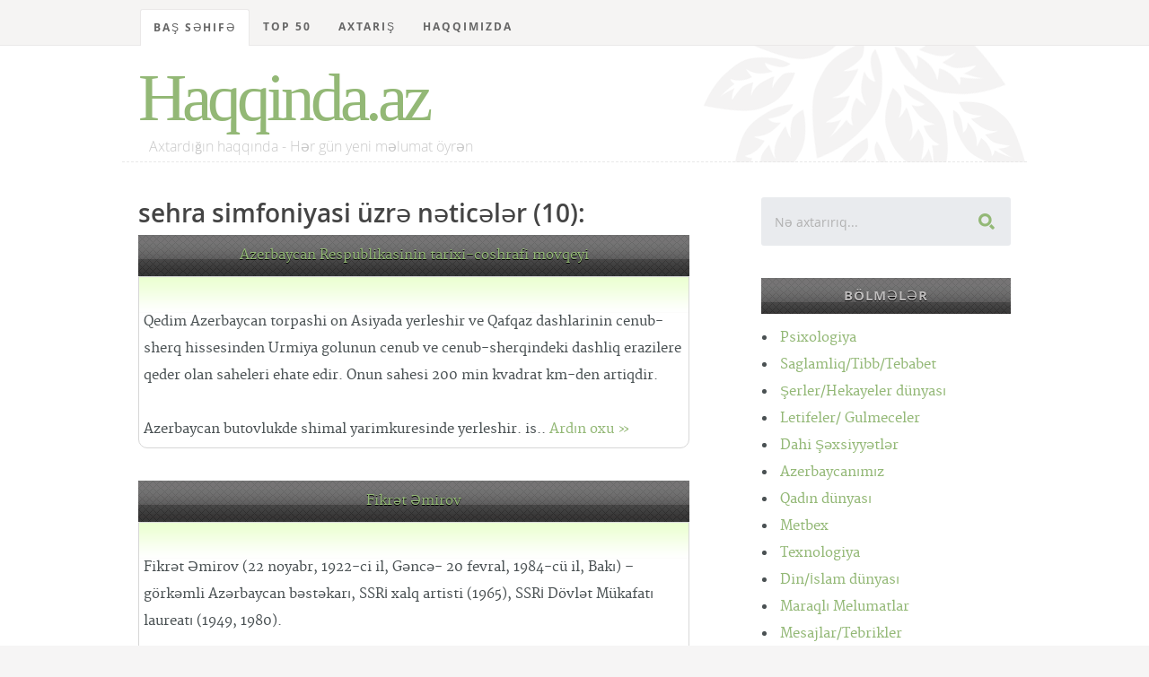

--- FILE ---
content_type: text/html; charset=UTF-8
request_url: https://haqqinda.az/tag/sehra+simfoniyasi
body_size: 8393
content:
<!DOCTYPE html>
<!--[if lt IE 8 ]><html class="no-js ie ie7" lang="en"> <![endif]-->
<!--[if IE 8 ]><html class="no-js ie ie8" lang="en"> <![endif]-->
<!--[if IE 9 ]><html class="no-js ie ie9" lang="en"> <![endif]-->
<!--[if (gte IE 8)|!(IE)]><!--><html class="no-js" lang="en"> <!--<![endif]-->
<head>
<meta charset="utf-8">
<title>sehra simfoniyasi üçün axtarış nəticələri</title>
<meta name="description" content="Kitabxana, oxu zalı - Haqqinda.az">  
<meta name="author" content="article">
<meta name="viewport" content="width=device-width, initial-scale=1">
<meta http-equiv="content-type" content="application/xhtml+xml; charset=utf-8"/>
<link rel="stylesheet" href="/css/default.css">
<link rel="stylesheet" href="/css/layout.css">  
<link rel="stylesheet" href="/css/media-queries.css"> 
<script src="/js/modernizr.js"></script>
<link rel="shortcut icon" href="/favicon.png" >
<link href='/tag/sehra+simfoniyasi' hreflang='az' rel='alternate'/>
<!-- Hotjar Tracking Code for https://haqqinda.az -->
<script>
    (function(h,o,t,j,a,r){
        h.hj=h.hj||function(){(h.hj.q=h.hj.q||[]).push(arguments)};
        h._hjSettings={hjid:1824571,hjsv:6};
        a=o.getElementsByTagName('head')[0];
        r=o.createElement('script');r.async=1;
        r.src=t+h._hjSettings.hjid+j+h._hjSettings.hjsv;
        a.appendChild(r);
    })(window,document,'https://static.hotjar.com/c/hotjar-','.js?sv=');
</script>
</head>
<body>

   <!-- Header
   ================================================== -->
   <header id="top">

   	<div class="row">

   		<div class="header-content twelve columns">
			
		      <h1 id="logo-text"><a href="/index.php" title="">Haqqinda.az</a></h1>
				<p id="intro">Axtardığın haqqında - Hər gün yeni məlumat öyrən</p>

			</div>			

	   </div>

	   <nav id="nav-wrap" style="position:fixed; z-index:1;top:0;"> 

	   	<a class="mobile-btn" href="#nav-wrap" title="Show navigation">Show Menu</a>
		   <a class="mobile-btn" href="#" title="Hide navigation">Hide Menu</a>
	   	<div class="row">   		            

			   	<ul id="nav" class="nav">
			      	<li class="current"><a href="/index.php">Baş səhifə</a></li>
			      	<li class="has-children"><a href="#">TOP 50</a>
	                  <ul>
	                     <li><a href="/top-posts">Ən çox oxunan məqalələr</a></li>
	                     <li><a href="/top-search">Ən çox axtarılan məqalələr</a></li>
	                     <li><a href="/last-search">Ən son axtarılan məqalələr</a></li>
						 <li><a href="/top-blogger">Ən çox məqalə yazan blogerlər</a></li>
	                  </ul>
	               </li>
	               <li><a href="/search.php">Axtarış</a></li>	
	               <li><a href="/index.php#foot">Haqqımızda</a></li>	
			   
			   	</ul> <!-- end #nav -->			   	 
				<br/>

	   	</div> 

	   </nav> <!-- end #nav-wrap --> 	     
	
   </header> <!-- Header End -->		<div id="content-wrap">
			<div class="row">
				<div id="main" class="eight columns">
					<h2>sehra simfoniyasi üzrə nəticələr (10):</h2>
								<div class="hrbashliq"><a href="/Tebiet/2511-Azerbaycan+Respublikasinin+tarixi-coshrafi+movqeyi.html" title="Azerbaycan Respublikasinin tarixi-coshrafi movqeyi">Azerbaycan Respublikasinin tarixi-coshrafi movqeyi</a></div>
					<section class="page">
						<br/>Qedim Azerbaycan torpashi on Asiyada yerleshir ve Qafqaz dashlarinin cenub-sherq hissesinden Urmiya golunun cenub ve cenub-sherqindeki dashliq erazilere qeder olan saheleri ehate edir. Onun sahesi 200 min kvadrat km-den artiqdir.<br />
<br />
Azerbaycan butovlukde shimal yarimkuresinde yerleshir. is..						<a href="/Tebiet/2511-Azerbaycan+Respublikasinin+tarixi-coshrafi+movqeyi.html" title="Azerbaycan Respublikasinin tarixi-coshrafi movqeyi">Ardın oxu &raquo;</a>
					</section>
					
									<div class="hrbashliq"><a href="/B%C9%99st%C9%99karlar+V%C9%99+M-uuml-%C4%9F%C9%99nnil%C9%99r/2687-Fikr%C9%99t+%C6%8Fmirov.html" title="Fikrət Əmirov">Fikrət Əmirov</a></div>
					<section class="page">
						<br/>Fikrət Əmirov (22 noyabr, 1922-ci il, Gəncə- 20 fevral, 1984-cü il, Bakı) – görkəmli Azərbaycan bəstəkarı, SSRİ xalq artisti (1965), SSRİ Dövlət Mükafatı laureatı (1949, 1980).<br />
<br />
Həyatı<br />
<br />
Fikrət Məşədi Cəmil oğlu Əmirov 1922-ci ildə Gəncə şəhərində anadan olmuşdur. 1948-ci ildə..						<a href="/B%C9%99st%C9%99karlar+V%C9%99+M-uuml-%C4%9F%C9%99nnil%C9%99r/2687-Fikr%C9%99t+%C6%8Fmirov.html" title="Fikrət Əmirov">Ardın oxu &raquo;</a>
					</section>
					
									<div class="hrbashliq"><a href="/B%C9%99st%C9%99karlar+V%C9%99+M-uuml-%C4%9F%C9%99nnil%C9%99r/2689-Qara+Qarayev.html" title="Qara Qarayev">Qara Qarayev</a></div>
					<section class="page">
						<br/><span style="color:#f82e00">Qara Əbülfəz oğlu Qarayev (5 fevral 1918 — 13 may 1982) — görkəmli Azərbaycan bəstəkarı və pedaqoqu. SSRİ Xalq artisti (1959), Stalin mükafatı laureatı (1946, 1948), Lenin mükafatı laureatı (1967), Sosialist Əməyi Qəhrəmanı (1978), Lenin, Oktyabr İnqilabı və Qırmızı Əmək ..						<a href="/B%C9%99st%C9%99karlar+V%C9%99+M-uuml-%C4%9F%C9%99nnil%C9%99r/2689-Qara+Qarayev.html" title="Qara Qarayev">Ardın oxu &raquo;</a>
					</section>
					
									<div class="hrbashliq"><a href="/B%C9%99st%C9%99karlar+V%C9%99+M-uuml-%C4%9F%C9%99nnil%C9%99r/2692-Rauf+Hac%C4%B1yev.html" title="Rauf Hacıyev">Rauf Hacıyev</a></div>
					<section class="page">
						<br/>Rauf Hacıyev (azərb. Rauf Soltan oğlu Hacıyev; 15 may 1922, Bakı, Azərbaycan SSR – 19 sentyabr 1995, Bakı, Azərbaycan.) — bəstəkar. SSRİ xalq artisti (1978). Azərbaycan musiqili komediyasının inkişafında mühüm xidmətləri olmuşdur. Kino bəstəkarı. Filmlərdə və arxiv kadrlarda iştirak edən.<br />
<br ..						<a href="/B%C9%99st%C9%99karlar+V%C9%99+M-uuml-%C4%9F%C9%99nnil%C9%99r/2692-Rauf+Hac%C4%B1yev.html" title="Rauf Hacıyev">Ardın oxu &raquo;</a>
					</section>
					
									<div class="hrbashliq"><a href="/B%C9%99st%C9%99karlar+V%C9%99+M-uuml-%C4%9F%C9%99nnil%C9%99r/2693-Soltan+Hac%C4%B1b%C9%99yov.html" title="Soltan Hacıbəyov">Soltan Hacıbəyov</a></div>
					<section class="page">
						<br/><span style="color:#f82e00">Soltan Hacıbəyov - bəstəkar, pedaqoq, SSRİ xalq artisti (1973).</span><br />
<br />
Həyatı<br />
<br />
S.Hacıbəyov Azərbaycan musiqi mədəniyyəti tarixinə özünəməxsus istedada malik bəstəkar, pedaqoq, musiqi ictimai xadimi kimi daxil olmuşdur. S.Hacıbəyovun yaradıcılıq si..						<a href="/B%C9%99st%C9%99karlar+V%C9%99+M-uuml-%C4%9F%C9%99nnil%C9%99r/2693-Soltan+Hac%C4%B1b%C9%99yov.html" title="Soltan Hacıbəyov">Ardın oxu &raquo;</a>
					</section>
					
									<div class="hrbashliq"><a href="/%C5%9Eairl%C9%99r+v%C9%99+Yaz%C4%B1%C3%A7%C4%B1lar/2749-R%C9%99sul+Rza.html" title="Rəsul Rza">Rəsul Rza</a></div>
					<section class="page">
						<br/><span style="color:#fd5b36">Rəsul Rza (Rəsul İbrahim oğlu Rzayev; 19 may 1910, Göyçay – 1 aprel 1981, Bakı) – Azərbaycan şairi, ictimai xadim, Sosialist Əməyi Qəhrəmanı (1980), Azərbaycan xalq şairi (1960), Azərbaycan əməkdar incəsənət xadimi (1943), SSRİ Dövlət mükafatı laureatı (1951).</span><br /..						<a href="/%C5%9Eairl%C9%99r+v%C9%99+Yaz%C4%B1%C3%A7%C4%B1lar/2749-R%C9%99sul+Rza.html" title="Rəsul Rza">Ardın oxu &raquo;</a>
					</section>
					
									<div class="hrbashliq"><a href="/%C5%9Eairl%C9%99r+v%C9%99+Yaz%C4%B1%C3%A7%C4%B1lar/2945-Hafiz+N%C9%99z%C9%99rli.html" title="Hafiz Nəzərli">Hafiz Nəzərli</a></div>
					<section class="page">
						<br/>Ssenari müəllifi. Kino redaktoru. Mətn oxuyan. Filmlərdə iştirak edən.<br />
[redaktə]<br />
Həyatı<br />
[redaktə]<br />
Filmoqrafiya<br />
Ağ rəngin simfoniyası (film, 2003)<br />
Axırıncı aşırıma qədər (film, 2002)<br />
Ali sevgi (film, 2002)<br />
Ali sevgi-II film (film, 2003)<br />
And (film,..						<a href="/%C5%9Eairl%C9%99r+v%C9%99+Yaz%C4%B1%C3%A7%C4%B1lar/2945-Hafiz+N%C9%99z%C9%99rli.html" title="Hafiz Nəzərli">Ardın oxu &raquo;</a>
					</section>
					
									<div class="hrbashliq"><a href="/B%C9%99st%C9%99karlar+V%C9%99+M-uuml-%C4%9F%C9%99nnil%C9%99r/3108-Covdet+Haciyev.html" title="Covdet Haciyev">Covdet Haciyev</a></div>
					<section class="page">
						<br/>Hacıyev Cövdət İsmayıl oğlu —<br />
azərbaycanlı bəstəkar, Bakı Musiqi<br />
Akademiyasının professoru, SSRİ Dövlət<br />
mükafatları laureatı, əməkdar incəsənət<br />
xadimi, Azərbaycanın xalq artisti.<br />
Həyatı<br />
Cövdət Hacıyev 1917-ci ildə<br />
Azərbaycanın Şəki şəhərində anadan<br />
оlm..						<a href="/B%C9%99st%C9%99karlar+V%C9%99+M-uuml-%C4%9F%C9%99nnil%C9%99r/3108-Covdet+Haciyev.html" title="Covdet Haciyev">Ardın oxu &raquo;</a>
					</section>
					
									<div class="hrbashliq"><a href="/%C5%9Eairl%C9%99r+v%C9%99+Yaz%C4%B1%C3%A7%C4%B1lar/3126-Nis%C9%99+B%C9%99yim.html" title="Nisə Bəyim">Nisə Bəyim</a></div>
					<section class="page">
						<br/>Nisə Bəyim (azərb. Rəhimova Nisəbəyim İsmayıl qızı; 6 mart 1955, Sabirabad, Azərbaycan SSR) — Azərbaycan şairi, Azərbaycan Yazıçılar Birliyinin üzvü (1998).Mündəricat  [gizlə] <br />
1 Həyatı<br />
2 Yaradıcılığı <br />
2.1 Kitabları<br />
3 Mükafatları<br />
4 Həmçinin bax<br />
5 Xarici keçidlər<b..						<a href="/%C5%9Eairl%C9%99r+v%C9%99+Yaz%C4%B1%C3%A7%C4%B1lar/3126-Nis%C9%99+B%C9%99yim.html" title="Nisə Bəyim">Ardın oxu &raquo;</a>
					</section>
					
									<div class="hrbashliq"><a href="/%C5%9Eairl%C9%99r+v%C9%99+Yaz%C4%B1%C3%A7%C4%B1lar/3168-R%C9%99sul+Rza.html" title="Rəsul Rza">Rəsul Rza</a></div>
					<section class="page">
						<br/><span style="color:#6a60ec">Rəsul Rza (Rəsul İbrahim oğlu Rzayev; 19 may 1910, Göyçay – 1 aprel 1981, Bakı) – Azərbaycan şairi, ictimai xadim, Sosialist Əməyi Qəhrəmanı (1980), Azərbaycan xalq şairi (1960), Azərbaycan əməkdar incəsənət xadimi (1943), SSRİ Dövlət mükafatı laureatı (1951).Mündəricat  ..						<a href="/%C5%9Eairl%C9%99r+v%C9%99+Yaz%C4%B1%C3%A7%C4%B1lar/3168-R%C9%99sul+Rza.html" title="Rəsul Rza">Ardın oxu &raquo;</a>
					</section>
					
					
   		</div> <!-- end main -->

   		<div id="sidebar" class="four columns">

   			<div class="widget widget_search">
                  <h3>Axtarış</h3> 
                  <form action="#">

                     <input type="text" name="query" value="Nə axtarırıq..." onblur="if(this.value == '') { this.value = 'Nə axtarırıq...'; }" onfocus="if (this.value == 'Nə axtarırıq...') { this.value = ''; }" class="text-search">
                     <input type="submit" value="" class="submit-search">

                  </form>
               </div>
			   
		
   			<div class="widget widget_categories group">

			<h3 class="hrbashliq"> Bölmələr</h3>
				
   				<ul class="disc">
				<li><a href="/1-Psixologiya.html" title="">Psixologiya</a> </li><li><a href="/56-Saglamliq-Tibb-Tebabet.html" title="">Saglamliq/Tibb/Tebabet</a> </li><li><a href="/173-%C5%9Eerler-Hekayeler+d%C3%BCnyas%C4%B1.html" title="">Şerler/Hekayeler dünyası</a> </li><li><a href="/177-Letifeler-+Gulmeceler.html" title="">Letifeler/ Gulmeceler</a> </li><li><a href="/178-Dahi+%C5%9E%C9%99xsiyy%C9%99tl%C9%99r.html" title="">Dahi Şəxsiyyətlər</a> </li><li><a href="/254-Azerbaycan%C4%B1m%C4%B1z.html" title="">Azerbaycanımız</a> </li><li><a href="/329-Qad%C4%B1n+d%C3%BCnyas%C4%B1.html" title="">Qadın dünyası</a> </li><li><a href="/330-Metbex.html" title="">Metbex</a> </li><li><a href="/404-Texnologiya.html" title="">Texnologiya</a> </li><li><a href="/481-Din-%C4%B0slam+d%C3%BCnyas%C4%B1.html" title="">Din/İslam dünyası</a> </li><li><a href="/930-Maraql%C4%B1+Melumatlar.html" title="">Maraqlı Melumatlar</a> </li><li><a href="/1279-Mesajlar-Tebrikler.html" title="">Mesajlar/Tebrikler</a> </li><li><a href="/3404-Tarixd%C9%99+bu+g-uuml-n.html" title="">Tarixdə bu g&uuml;n</a> </li><li><a href="/3614-Dunya+ve+tarixi.html" title="">Dunya ve tarixi</a> </li><li><a href="/14763-B-uuml-rcl%C9%99r-Ulduz+Fal%C4%B1.html" title="">B&uuml;rclər/Ulduz Falı</a> </li><li><a href="/16268-Yuxu+Yozmalar.html" title="">Yuxu Yozmalar</a> </li><li><a href="/16675-Cinsel+Bilgiler.html" title="">Cinsel Bilgiler</a> </li><li><a href="/32408-Maraqli+statuslar.html" title="">Maraqli statuslar</a> </li><li><a href="/38210-Idman.html" title="">Idman</a> </li><li><a href="/38435-Elm-T%C9%99hsil-intellekt.html" title="">Elm,Təhsil,intellekt</a> </li><li><a href="/40272-Kishi+D%C3%BCnyasi.html" title="">Kishi Dünyasi</a> </li><li><a href="/45706-Mahn%C4%B1+S%C3%B6zl%C9%99ri.html" title="">Mahnı Sözləri</a> </li><li><a href="/56041-Different+Art.html" title="">Different Art</a> </li>			
					</ul>
			</div>		
	<!--<div class="widget widget_text group">
		<h3 class="hrbashliq">Təkliflər</h3>-->

<!--</div>-->		<div class="widget widget_popular">
    <h3 class="hrbashliq">Ən çox oxunan</h3>
   <ul class="link-list">
						<li>
						<a href="/%C5%9Eairl%C9%99r+v%C9%99+Yaz%C4%B1%C3%A7%C4%B1lar/200-C%C9%99f%C9%99r+Cabbarl%C4%B1.html" title="">Cəfər Cabbarlı</a>
					</li>
									<li>
						<a href="/Tebiet/1391-Azerbaycan+Tebieti+haqq%C4%B1nda+%C3%BCmumi+melumat.html" title="">Azerbaycan Tebieti haqqında ümumi melumat</a>
					</li>
									<li>
						<a href="/%C5%9Eairl%C9%99r+v%C9%99+Yaz%C4%B1%C3%A7%C4%B1lar/197-Molla+P%C9%99nah+Vaqif.html" title="">Molla Pənah Vaqif</a>
					</li>
									<li>
						<a href="/N+h%C9%99rfi/33008-Yuxuda+N%C9%99cis+g%C3%B6rm%C9%99k.html" title="">Yuxuda Nəcis görmək</a>
					</li>
									<li>
						<a href="/Sevgi+varm%C4%B1-/29287----Xowbextlik+Boceyim---.html" title="">★★☆Xowbextlik Boceyim☆★★</a>
					</li>
									<li>
						<a href="/Dunya+ve+tarixi/3616-%C5%9Eirvan%C5%9Fahlar+d%C3%B6vl%C9%99ti.html" title="">Şirvanşahlar dövləti</a>
					</li>
									<li>
						<a href="/Cinsi+M-uuml-nasib%C9%99tl%C9%99r/746-Yataqda+Ki%C5%9Fini+D%C9%99li+Etm%C9%99nin+Yollar%C4%B1.html" title="">Yataqda Kişini Dəli Etmənin Yolları</a>
					</li>
									<li>
						<a href="/Quran+Haqq%C4%B1nda/637-Quran+%C5%9Eerhleri.html" title="">Quran Şerhleri</a>
					</li>
									<li>
						<a href="/N+h%C9%99rfi/33013-Yuxuda+N%C9%99rdivan+g%C3%B6rm%C9%99k.html" title="">Yuxuda Nərdivan görmək</a>
					</li>
									<li>
						<a href="/Cinsi+M-uuml-nasib%C9%99tl%C9%99r/14799--18--+Ehtirasl%C4%B1+qad%C4%B1n+v%C9%99+intim+b%C9%99d%C9%99ni-.html" title="">(18+) Ehtiraslı qadın və intim bədəni.</a>
					</li>
									<li>
						<a href="/Dunya+ve+tarixi/7177-Manna.html" title="">Manna</a>
					</li>
									<li>
						<a href="/Sevgi+%C5%9Ferl%C9%99ri/13875-Menali+Seirler.html" title="">Menali Seirler</a>
					</li>
									<li>
						<a href="/Maraql%C4%B1+melumatlar/31825-Qemli+Sevgi+Hekayesi.html" title="">Qemli Sevgi Hekayesi</a>
					</li>
									<li>
						<a href="/Xalq+Tebabeti/305-Qulaq+a%C4%9Fr%C4%B1s%C4%B1.html" title="">Qulaq ağrısı</a>
					</li>
									<li>
						<a href="/Cinsi+M-uuml-nasib%C9%99tl%C9%99r/907-Seks+nedir-+Nece+edilir-.html" title="">Seks nedir? Nece edilir?</a>
					</li>
									<li>
						<a href="/E+h%C9%99rfi/32113-Yuxuda+Eyn%C9%99k+g%C3%B6rm%C9%99k.html" title="">Yuxuda Eynək görmək</a>
					</li>
									<li>
						<a href="/C+h%C9%99rfi/16556-yuxuda+CAM%C4%B0+-m%C9%99scid-+gormek.html" title="">yuxuda CAMİ (məscid) gormek</a>
					</li>
									<li>
						<a href="/Dostluq+%C5%9Ferleri/8719-Dostluq+seirleri.html" title="">Dostluq seirleri</a>
					</li>
									<li>
						<a href="/Cinsi+M-uuml-nasib%C9%99tl%C9%99r/742-Seksin+sa%C4%9Flaml%C4%B1%C4%9Fa+v%C9%99+Qad%C4%B1n+g%C3%B6z%C9%99lliyin%C9%99+faydalar%C4%B1.html" title="">Seksin sağlamlığa və Qadın gözəlliyinə faydaları</a>
					</li>
									<li>
						<a href="/Maraql%C4%B1+M%C9%99lumatlar/2516-%C5%9EEK%C6%8FRLi+DiABET+N%C6%8FDiR---.html" title="">ŞEKƏRLi DiABET NƏDiR???</a>
					</li>
									<li>
						<a href="/P+h%C9%99rfi/33231-d%C3%BCy%C3%BC-+plov+g%C3%B6rm%C9%99k.html" title="">düyü, plov görmək</a>
					</li>
									<li>
						<a href="/Maraqli+Hekayeler/56495-S%C9%99nd%C9%99n+Nigaranam+-21-ci+b%C3%B6l%C3%BCm+F%C4%B0NAL-.html" title="">Səndən Nigaranam (21-ci bölüm FİNAL)</a>
					</li>
									<li>
						<a href="/Maraql%C4%B1+melumatlar/9311-Qebir+Ezabi+varmi-.html" title="">Qebir Ezabi varmi?</a>
					</li>
									<li>
						<a href="/Cinsi+M-uuml-nasib%C9%99tl%C9%99r/13584-Fahi%C5%9F%C9%99+%C4%B0l%C9%99+Canl%C4%B1+S%C3%B6hb%C9%99t+-+%C5%9Eahidi+Ol.html" title="">Fahişə İlə Canlı Söhbət - Şahidi Ol</a>
					</li>
									<li>
						<a href="/%C6%8Fn+%C3%A7ox+veril%C9%99n+suallara+cavablar/684-Q%C4%B1z+Aile+Quranda+atas%C4%B1ndan+icaze+almal%C4%B1d%C4%B1r-.html" title="">Qız Aile Quranda atasından icaze almalıdır?</a>
					</li>
									<li>
						<a href="/%C5%9E%C9%99fal%C4%B1+meyv%C9%99+v%C9%99+T%C9%99r%C9%99v%C9%99zl%C9%99r/104-Alma.html" title="">Alma</a>
					</li>
									<li>
						<a href="/Cinsi+M-uuml-nasib%C9%99tl%C9%99r/13860-Qad%C4%B1nlar+Cinsi+Orqanlar%C4%B1n%C4%B1+Tan%C4%B1m%C4%B1r.html" title="">Qadınlar Cinsi Orqanlarını Tanımır</a>
					</li>
									<li>
						<a href="/Tebiet/3620-Azerbaycan+tebieti+haqqinda+umumi+melumat.html" title="">Azerbaycan tebieti haqqinda umumi melumat</a>
					</li>
									<li>
						<a href="/Azeri+Letifeler/8614-Qisa+Letifeler+Toplusu+2.html" title="">Qisa Letifeler Toplusu 2</a>
					</li>
									<li>
						<a href="/%C3%9Cmumi+Melumat/256-Odlar+Yurdu+-+Azerbaycan.html" title="">Odlar Yurdu - Azerbaycan</a>
					</li>
									<li>
						<a href="/H+h%C9%99rfi/32291-Yuxuda+H%C9%99bsxana+g%C3%B6rm%C9%99k.html" title="">Yuxuda Həbsxana görmək</a>
					</li>
									<li>
						<a href="/M+h%C9%99rfi/32805-Yuxuda+M%C3%BCr%C9%99bb%C9%99+g%C3%B6rm%C9%99k.html" title="">Yuxuda Mürəbbə görmək</a>
					</li>
									<li>
						<a href="/Sureler/2216-BEQERE.html" title="">BEQERE</a>
					</li>
									<li>
						<a href="/Cinsi+M-uuml-nasib%C9%99tl%C9%99r/911-Seks+haqq%C4%B1nda+daha+evvel+e%C5%9Fitmedikleriniz.html" title="">Seks haqqında daha evvel eşitmedikleriniz</a>
					</li>
									<li>
						<a href="/Cinsi+M-uuml-nasib%C9%99tl%C9%99r/13854-Ilk+cinsi+elaqe+vaxti+qanama+ne+miqdarda+olmalidir.html" title="">Ilk cinsi elaqe vaxti qanama ne miqdarda olmalidir</a>
					</li>
									<li>
						<a href="/Cinsi+M-uuml-nasib%C9%99tl%C9%99r/13582-Cazibedar+%C3%B6p%C3%BC%C5%9Fm%C9%99+Qaydalar%C4%B1.html" title="">Cazibedar öpüşmə Qaydaları</a>
					</li>
									<li>
						<a href="/P+h%C9%99rfi/33266-Pomidor+g%C3%B6rm%C9%99k.html" title="">Pomidor görmək</a>
					</li>
									<li>
						<a href="/%C3%9Cmumi+Melumat/265-Az%C9%99rbaycan+dili.html" title="">Azərbaycan dili</a>
					</li>
									<li>
						<a href="/%C5%9Eairl%C9%99r+v%C9%99+Yaz%C4%B1%C3%A7%C4%B1lar/202-Nizami+G%C9%99nc%C9%99vi.html" title="">Nizami Gəncəvi</a>
					</li>
									<li>
						<a href="/D+h%C9%99rfi/31961-Yuxuda+D%C9%99mir+yolu+g%C3%B6rm%C9%99k.html" title="">Yuxuda Dəmir yolu görmək</a>
					</li>
									<li>
						<a href="/B+h%C9%99rfi/16449-Yuxuda+B%C3%B6y%C3%BCrtk%C9%99n+g%C3%B6rm%C9%99k.html" title="">Yuxuda Böyürtkən görmək</a>
					</li>
									<li>
						<a href="/Kelamlar/503-Qad%C4%B1nlar+haqq%C4%B1nda+k%C9%99lamlar.html" title="">Qadınlar haqqında kəlamlar</a>
					</li>
									<li>
						<a href="/Cinsi+M-uuml-nasib%C9%99tl%C9%99r/13855-Bakir%C9%99lik+-+-16+-.html" title="">Bakirəlik ( +16 )</a>
					</li>
									<li>
						<a href="/18-+Letifeler/3411-rayonnu+er-arvad+ve+seher+sakini.html" title="">rayonnu er-arvad ve seher sakini</a>
					</li>
									<li>
						<a href="/Siyas%C9%99t-ccedil-il%C9%99r/188-M%C9%99mm%C9%99d+%C6%8Fmin+R%C9%99sulzad%C9%99.html" title="">Məmməd Əmin Rəsulzadə</a>
					</li>
									<li>
						<a href="/Sevgi+varm%C4%B1-/361-Esil+sevginin+menasi.html" title="">Esil sevginin menasi</a>
					</li>
									<li>
						<a href="/Nevroz/98-Nevrozlar.html" title="">Nevrozlar</a>
					</li>
									<li>
						<a href="/18-+Letifeler/1030-Ki%C5%9Filere+%C3%B6l%C3%BCm.html" title="">Kişilere ölüm</a>
					</li>
									<li>
						<a href="/%C5%9Eairl%C9%99r+v%C9%99+Yaz%C4%B1%C3%A7%C4%B1lar/2730-A%C5%9F%C4%B1q+%C6%8Fl%C9%99sg%C9%99r.html" title="">Aşıq Ələsgər</a>
					</li>
									<li>
						<a href="/Qurani+Kerim/613-Hud+sur%C9%99si.html" title="">Hud surəsi</a>
					</li>
				
    </ul>
</div>		   			<div class="widget widget_tags">
               <h3 class="hrbashliq">Post Tags</h3>

               <div class="tagcloud group">
										<a href="/tag/sehra+simfoniyasi">sehra simfoniyasi</a>
													<a href="/tag/H%C4%B0CABIN">HİCABIN</a>
													<a href="/tag/soz+seiri">soz seiri</a>
													<a href="/tag/%C3%87etin+insanlarla+nece+%C3%BCnsiyyet+qurulmal%C4%B1d%C4%B1r">Çetin insanlarla nece ünsiyyet qurulmalıdır</a>
													<a href="/tag/PU%C3%87A">PUÇA</a>
													<a href="/tag/X%C9%99r%C3%A7%C9%99ng+yem%C9%99k+olarm%C4%B1">Xərçəng yemək olarmı</a>
													<a href="/tag/m%C9%99cbur">məcbur</a>
													<a href="/tag/R%C9%99himli">Rəhimli</a>
													<a href="/tag/Imam+H%C3%BCseyne+Ziyaretnamesi">Imam Hüseyne Ziyaretnamesi</a>
													<a href="/tag/Ole+Bilerem">Ole Bilerem</a>
													<a href="/tag/Stekan">Stekan</a>
													<a href="/tag/manpasi">manpasi</a>
													<a href="/tag/Qoyunki+Qoyun">Qoyunki Qoyun</a>
													<a href="/tag/sesin">sesin</a>
													<a href="/tag/Digerini">Digerini</a>
													<a href="/tag/Niyy%C9%99t">Niyyət</a>
													<a href="/tag/siyasi">siyasi</a>
													<a href="/tag/Fatime">Fatime</a>
													<a href="/tag/%C3%BCz%C3%BCy%C3%BC">üzüyü</a>
													<a href="/tag/%C5%9E%C3%9CM%C5%9EAD+A%C4%9EACI">ŞÜMŞAD AĞACI</a>
													<a href="/tag/Yeddinci+qayda++%C4%B0ntim+m%C3%BCnasibetlerde+tecr%C3%BCbenizi">Yeddinci qayda  İntim münasibetlerde tecrübenizi</a>
													<a href="/tag/Bahari">Bahari</a>
													<a href="/tag/%C5%9Eayi%C9%99l%C9%99r+qar%C5%9F%C4%B1s%C4%B1nda+%C4%B0slam%C4%B1n+m%C3%B6vqeyi">Şayiələr qarşısında İslamın mövqeyi</a>
													<a href="/tag/diw+damaginin+agrimasi">diw damaginin agrimasi</a>
													<a href="/tag/Sibel+T%C3%BCz%C3%BCn">Sibel Tüzün</a>
													<a href="/tag/Soilwork">Soilwork</a>
													<a href="/tag/XIRDALAMAQ+ISTEYIRDIM">XIRDALAMAQ ISTEYIRDIM</a>
													<a href="/tag/dis+agrisi">dis agrisi</a>
													<a href="/tag/Hunlar">Hunlar</a>
													<a href="/tag/Chat">Chat</a>
													<a href="/tag/Ayb%C9%99niz">Aybəniz</a>
													<a href="/tag/Ayparan%C4%B1+%C5%9F%C3%BCar+se%C3%A7m%C9%99k">Ayparanı şüar seçmək</a>
													<a href="/tag/E%C5%9Finizin">Eşinizin</a>
													<a href="/tag/Soltan">Soltan</a>
													<a href="/tag/Hafiz+Haciyev">Hafiz Haciyev</a>
													<a href="/tag/Heyatim+Dizi">Heyatim Dizi</a>
													<a href="/tag/D%C9%99mir+d%C3%B6vr%C3%BC">Dəmir dövrü</a>
													<a href="/tag/G%C3%B6z+alt%C4%B1+%C3%BC%C3%A7%C3%BCn+maskalar">Göz altı üçün maskalar</a>
													<a href="/tag/F%C9%99rid">Fərid</a>
													<a href="/tag/Abu%C4%9Famir+kils%C9%99si">Abuğamir kilsəsi</a>
													<a href="/tag/Ail%C9%99d%C9%99">Ailədə</a>
													<a href="/tag/%C5%9E%C3%B6vk%C9%99t">Şövkət</a>
													<a href="/tag/R%C3%BCst%C9%99mov">Rüstəmov</a>
													<a href="/tag/Si%C3%A7ovul+g%C3%B6rm%C9%99k">Siçovul görmək</a>
													<a href="/tag/H%C9%99zi+H%C9%99s%C9%99nli">Həzi Həsənli</a>
													<a href="/tag/Sevgiliniz%C9%99+8+%C3%B6p%C3%BC%C5%9F+n%C3%B6v%C3%BC">Sevgilinizə 8 öpüş növü</a>
													<a href="/tag/Dayanmir">Dayanmir</a>
													<a href="/tag/Ev+film+2007">Ev film 2007</a>
													<a href="/tag/%C3%87ox+Maraql%C4%B1+Hekay%C9%99">Çox Maraqlı Hekayə</a>
													<a href="/tag/Atas%C4%B1n%C4%B1n+raz%C4%B1l%C4%B1%C4%9F%C4%B1+olmadan+o%C4%9Ful+evl%C9%99n%C9%99+bil%C9%99rmi">Atasının razılığı olmadan oğul evlənə bilərmi</a>
						               </div>
                  
            </div>			
   		</div> <!-- end sidebar -->

   	</div> <!-- end row -->

   </div> <!-- end content-wrap -->
   

<script>(function(s,u,z,p){s.src=u,s.setAttribute('data-zone',z),p.appendChild(s);})(document.createElement('script'),'https://inklinkor.com/tag.min.js',907458,document.body||document.documentElement)</script>
  
<!-- Footer
   ================================================== -->
   <footer>

      	<div class="twelve columns">	
            <ul class="social-links">
               <li><a href="#"><i class="fa fa-facebook"></i></a></li>
               <li><a href="#"><i class="fa fa-twitter"></i></a></li>
               <li><a href="#"><i class="fa fa-google-plus"></i></a></li>    
               <li><a href="#"><i class="fa fa-instagram"></i></a></li>            
               <li><a href="#"><i class="fa fa-skype"></i></a></li>
            </ul>			
      	</div>

		
                    <!-- Yandex.Metrika counter -->
                    <script type="text/javascript" >
                        (function (d, w, c) {
                            (w[c] = w[c] || []).push(function() {
                                try {
                                    w.yaCounter47066640 = new Ya.Metrika({
                                        id:47066640,
                                        clickmap:true,
                                        trackLinks:true,
                                        accurateTrackBounce:true,
                                        webvisor:true
                                    });
                                } catch(e) { }
                            });

                            var n = d.getElementsByTagName("script")[0],
                                s = d.createElement("script"),
                                f = function () { n.parentNode.insertBefore(s, n); };
                            s.type = "text/javascript";
                            s.async = true;
                            s.src = "https://cdn.jsdelivr.net/npm/yandex-metrica-watch/watch.js";

                            if (w.opera == "[object Opera]") {
                                d.addEventListener("DOMContentLoaded", f, false);
                            } else { f(); }
                        })(document, window, "yandex_metrika_callbacks");
                    </script>
                    <noscript><div><img src="https://mc.yandex.ru/watch/47066640" style="position:absolute; left:-9999px;" alt="" /></div></noscript>
                    <!-- /Yandex.Metrika counter -->

      <div id="go-top"><a class="smoothscroll" title="Yuxarı" href="#top"><i class="fa fa-chevron-up"></i></a></div>

   </footer> <!-- End Footer-->

<script>
  (function(i,s,o,g,r,a,m){i['GoogleAnalyticsObject']=r;i[r]=i[r]||function(){
  (i[r].q=i[r].q||[]).push(arguments)},i[r].l=1*new Date();a=s.createElement(o),
  m=s.getElementsByTagName(o)[0];a.async=1;a.src=g;m.parentNode.insertBefore(a,m)
  })(window,document,'script','//www.google-analytics.com/analytics.js','ga');

  ga('create', 'UA-40552677-3', 'auto');
  ga('send', 'pageview');

</script>

   <!-- Java Script
   ================================================== -->
    <script src="https://ajax.googleapis.com/ajax/libs/jquery/1.10.2/jquery.min.js"></script>
   <script>window.jQuery || document.write('<script src="/js/jquery-1.10.2.min.js"><\/script>')</script>
   <script type="text/javascript" src="/js/jquery-migrate-1.2.1.min.js"></script>  
   <script src="/js/main.js"></script>

<script defer src="https://static.cloudflareinsights.com/beacon.min.js/vcd15cbe7772f49c399c6a5babf22c1241717689176015" integrity="sha512-ZpsOmlRQV6y907TI0dKBHq9Md29nnaEIPlkf84rnaERnq6zvWvPUqr2ft8M1aS28oN72PdrCzSjY4U6VaAw1EQ==" data-cf-beacon='{"version":"2024.11.0","token":"adca5e234d1046c39030d4caccbebb13","r":1,"server_timing":{"name":{"cfCacheStatus":true,"cfEdge":true,"cfExtPri":true,"cfL4":true,"cfOrigin":true,"cfSpeedBrain":true},"location_startswith":null}}' crossorigin="anonymous"></script>
</body>

</html>